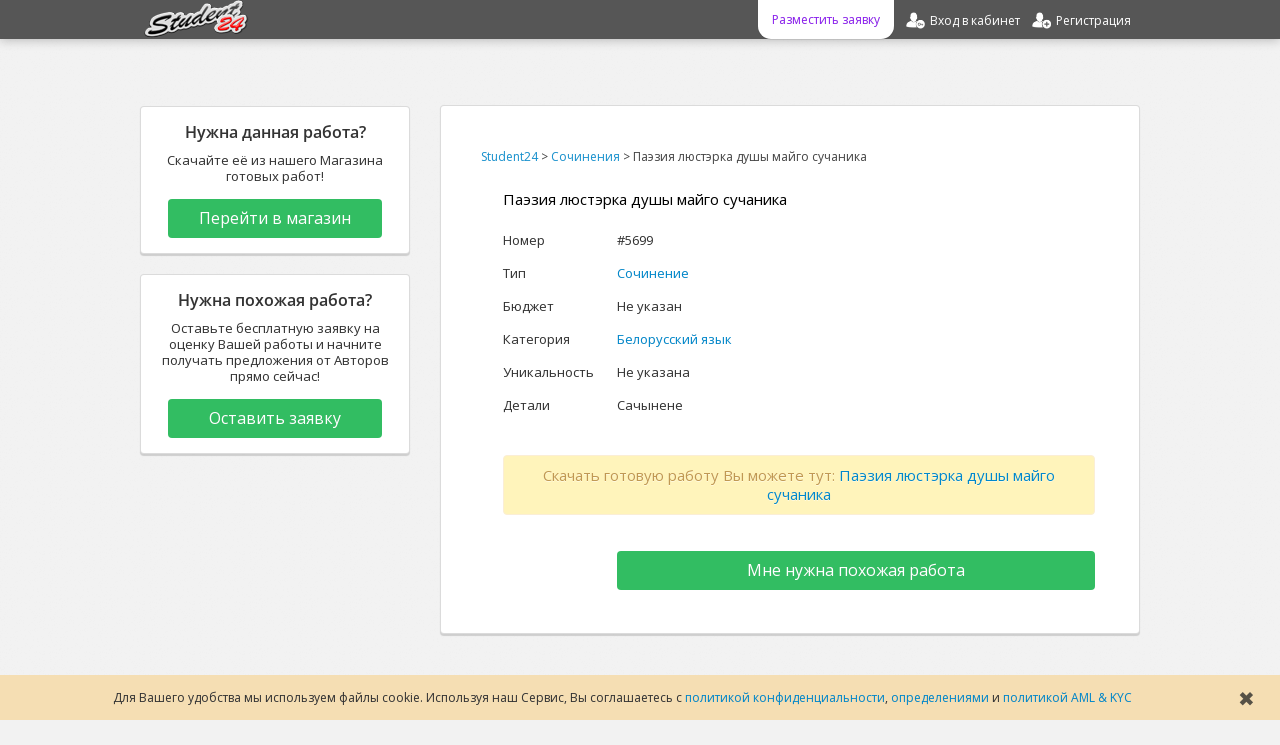

--- FILE ---
content_type: text/html; charset=UTF-8
request_url: https://student24.by/projects/id5699
body_size: 11176
content:
<!DOCTYPE html PUBLIC "-//W3C//DTD XHTML 1.0 Transitional//EN" "http://www.w3.org/TR/xhtml1/DTD/xhtml1-transitional.dtd">
<html xmlns="http://www.w3.org/1999/xhtml"  prefix="og: http://ogp.me/ns#">
<head>
<title>Паэзия люстэрка душы майго сучаника - Сочинение - Белорусский язык</title> 
<meta name="description" content="Сочинение на тему &#039;Паэзия люстэрка душы майго сучаника&#039;. Заказать на сайте Student24!" />
<!-- meta name="keywords" content="Паэзия люстэрка душы майго сучаника, Сочинение, Белорусский язык, Сочинение на тему &#039;Паэзия люстэрка душы майго сучаника&#039;. Заказать на сайте Student24!, заказать курсовую работу, заказать контрольную работу, student24, student 24, студент 24" / -->
<meta http-equiv="content-type" content="text/html; UTF-8" />
<meta name="viewport" content="width=device-width, initial-scale=1" />
<meta property="og:title" content="Паэзия люстэрка душы майго сучаника - Сочинение - Белорусский язык" />
<meta property="og:description" content="Сочинение на тему 'Паэзия люстэрка душы майго сучаника'. Заказать на сайте Student24!" />

<meta property="og:site_name" content="Student24" />
<meta property="og:image" content="https://student24.by/images/logo1000x500.png" />
<meta property="og:url" content="https://student24.by/projects/id5699" />
<meta property="og:type" content="website" />
<link rel="canonical" href="https://student24.by/projects/id5699" />

<script async>

	var delay = 7500;

	setTimeout(() => {
		<!-- Google Tag Manager -->
			(function(w,d,s,l,i){w[l]=w[l]||[];w[l].push({'gtm.start':new Date().getTime(),event:'gtm.js'});var f=d.getElementsByTagName(s)[0],j=d.createElement(s),dl=l!='dataLayer'?'&l='+l:'';j.async=true;j.src='https://www.googletagmanager.com/gtm.js?id='+i+dl;f.parentNode.insertBefore(j,f);})(window,document,'script','dataLayer','GTM-M2VSK9B');
		<!-- End Google Tag Manager -->
	}, delay)
</script>


<base href="https://student24.by/" />

<link rel="shortcut icon" type="image/x-icon" href="favicon.ico" />
<link rel="apple-touch-icon" sizes="180x180" href="/apple-touch-icon.png" />
<link rel="icon" type="image/png" sizes="32x32" href="/favicon-32x32.png" />
<link rel="icon" type="image/png" sizes="16x16" href="/favicon-16x16.png" />
<link rel="manifest" href="/site.webmanifest" />
<link rel="mask-icon" href="/safari-pinned-tab.svg" color="#e50e0e" />
<meta name="msapplication-TileColor" content="#2b5797" />
<meta name="theme-color" content="#ffffff" />

<link href="themes/bootlance/bootstrap/css/bootstrap.min.css?update=1636024375" type="text/css" rel="stylesheet" />
<link href="themes/bootlance/bootstrap/css/bootstrap-responsive.css?update=1636024375" type="text/css" rel="stylesheet" />
<link href="themes/bootlance/css/modalbox.css?update=1636024375" type="text/css" rel="stylesheet" />
<link href="themes/bootlance/css/style.css?update=1636024375" type="text/css" rel="stylesheet" />
<link href="themes/bootlance/css/fonts.css?update=1636024375" type="text/css" rel="stylesheet" />
<script type="text/javascript" src="js/jquery.min.js?update=1636024375"></script>
<script type="text/javascript" src="js/jqModal.min.js?update=1636024375"></script>
<script type="text/javascript" src="js/base.js?update=1636024375"></script>
<script type="text/javascript" src="js/ajax_on.js?update=1636024375"></script>
<script type="text/javascript" src="plugins/catselector/js/catselector.js?update=1636024375"></script>
<script type="text/javascript" src="plugins/locationselector/js/locationselector.js?update=1636024375"></script>
<script type="text/javascript" src="themes/bootlance/bootstrap/js/bootstrap.min.js?update=1636024375"></script>
<script type="text/javascript" src="themes/bootlance/js/js.js?update=1636024375"></script>
<script type="text/javascript" src="js/jquery.bootstrap-autohidingnavbar2.min.js?update=1636024375" async></script>

	<script type="application/ld+json">
		{ 
			"@context": "http://schema.org",
			"@type": "WebSite",
			"creator": {
				"@type": "Organization",
				"legalName": "TaskWork International Group Limited",
				"alternateName": "Student24",
				"logo": "https://student24.by/themes/bootlance/img/logotip.png",
				"foundingDate": 2008,
				"contactPoint": {
					 "@type": "ContactPoint",
					 "contactType": "customer support",
					 "email": "support@student24.org",
					 "url": "https://student24.by"
				 }
			},
			"image": "https://student24.by/images/logo1000x500.png",
			"name": "Student24",
			"url": "https://student24.by/projects/id5699",
			"headline": "Паэзия люстэрка душы майго сучаника - Сочинение - Белорусский язык",
			"description": "Сочинение на тему &#039;Паэзия люстэрка душы майго сучаника&#039;. Заказать на сайте Student24!",
			"isFamilyFriendly": true,
			 "sameAs": [
				 "https://vk.com/student24org",
				 "https://www.facebook.com/student24.org",
				 "https://twitter.com/student24org"
			 ]
		}
	</script>

</head>

<body>

	<style>
		.usecookieinform{
			position: fixed;
			bottom: 0px;
			padding: 15px;
			font-size: 12px;
			box-sizing: border-box;
			background-color: wheat;
			width: 100%;
			text-align: center;
			margin: auto;
			left: 0;
			right: 0;
			z-index: 1045;
			transition: linear 0.45s;
		}
		.usecookieinform>div{
			margin-right: 35px;
		}
		.usecookieinform>span{
			font-size: 20px;
			opacity: 0.75;
			color: #222222;
			right: 25px;
			top: calc(50% - 12px);
			position: absolute;
			cursor: pointer;
			transition: linear 0.15s;
		}
		.usecookieinform>span:hover{
			opacity: 1;
		}

	</style>

	<script>
	
		var cookieFlag = true;
		
		$(document).ready(setTimeout(function(){if(cookieFlag){$('.usecookieinform').css({'bottom' : '-125px'}); document.cookie = "usecookieinform=true;";}}, 15000));
		
		$('.usecookieinform').live('hover', function(){
			cookieFlag = false;
		});
		
		$('.usecookieinformclose').live('click', function(){
			document.cookie = "usecookieinform=true;";
			$('.usecookieinform').css({'bottom' : '-125px'});
		});
		
	</script>	

	<div class='usecookieinform'>
		<div>
		Для Вашего удобства мы используем файлы cookie. Используя наш Сервис, Вы соглашаетесь с <a rel="nofollow" href="useragreement/privacy_policy">политикой конфиденциальности</a>, <a rel="nofollow" href="useragreement/definitions">определениями</a> и <a rel="nofollow" href="useragreement/aml_and_kyc">политикой AML & KYC</a>
		</div>
		<span class="usecookieinformclose">
			&#10006;
		</span>
	</div>

<!-- 

<div class="loader2">
	<div class="loader2_inner"></div>
</div>

<script>
	$( window ).on("load", function() {
	   $('.loader2, .loader2_inner').css('opacity', '0');
		setTimeout(function(){
			$('.loader2, .loader2_inner').css('display', 'none');
		},250);
	});
	
	$(window).on('beforeunload', function(){
		$('.loader2, .loader2_inner').css('display', '');
		$('.loader2, .loader2_inner').css('opacity', '1');
	});
	
</script>

-->

<!-- Google Tag Manager (noscript) -->
	<noscript><iframe src="https://www.googletagmanager.com/ns.html?id=GTM-M2VSK9B" height="0" width="0" style="display:none;visibility:hidden"></iframe></noscript>
<!-- End Google Tag Manager (noscript) -->


	<div id="wrapper" class="container">
	
		<link href="themes/bootlance/css/sidenav.css?update=1636024375" type="text/css" rel="stylesheet">
		<script type="text/javascript" async src="js/sidenav.js?update=1636024375"></script>
		<div id="mySidenav" class="sidenav">
		  <a href="javascript:void(0)" rel="nofollow" class="closebtn" onclick="closeNav()" style="font-size: 35px; height: 35px; width: 35px; text-align: center;">&times;</a>
				<a href="zakaz">Заказать работу</a>
				<a href="market" rel="nofollow">Готовые работы</a>
				
						<a href="partners" rel="nofollow">Партнёрка</a>
				<a href="login" rel="nofollow">Вход</a>
				<a href="register" rel="nofollow">Регистрация</a>

		</div>
	
		<div class="navbar navbar-inverse navbar-fixed-top navbar-fixed-top-mobile">
			<div class="navbar-inner">
				<div class="container">
					
							<a id="logotip"  href="/"  title="Паэзия люстэрка душы майго сучаника - Сочинение - Белорусский язык" class="hide979">
								<img src="themes/bootlance/img/logotip.png" alt="Паэзия люстэрка душы майго сучаника - Сочинение - Белорусский язык" style="height: 38px"/>
							</a>
						
						<ul class="nav pull-right owmheaderlink">
							<a class='pointer mobile_menu_icon' rel="nofollow" onclick="openNav()" style="margin:1px 5px 0 0; width: 27px;padding: 7px;float: left;">
										<img src="images/icons/default/mobile_menu.png">
							</a>
						</ul>
						
						
						<style>

							@media(max-width: 979px){
								#nav-main-ul{
									width: calc(100% - 57px);
									max-width: 400px;
									display: flex;
									flex-direction: row-reverse;
									justify-content: space-around;
								}
								
								#nav-main-ul>li{
									margin: 0;
								}
								
								.navbar .nav>li {float: none}
							}
							
							@media(max-width: 280px){
								#nav-main-ul{
									display: none;
								}
							}
							
						</style>
						
						
														<ul class="nav pull-right owmheaderlink" id="nav-main-ul">
							
							<li>
								<a href="register" rel="nofollow">
									<div class="registration-link">
										<div class="hide979">
											Регистрация
										</div>
									</div>
								</a>
							</li>
																												
							<li>
								<a href="login" rel="nofollow">
									<div class="login-link">
										<div class="hide979">
											Вход в кабинет
										</div>
									</div>
								</a>
							</li>
														
								<!-- li>
									<a href="market" rel="nofollow">
										<div class="market-link">
											<div class="hide979">
												Готовые работы
											</div>
										</div>
									</a>		
								</li -->
							<li>
								<a href="zakaz">
									<div class="order-link">
										<div class="hide979">
												Разместить заявку
										</div>
									</div>
								</a>
							</li>
							
							</ul>
							
											</div>
			</div>
		</div>		
		
		<script>			
		
			$(document).ready( function(){
			
				if(typeof priceFormatMaxValue == 'undefined'){
					var priceFormatMaxValue = Math.round(300000*0.0110766/0.0110766);
					var priceFormatMaxValue_numbers_count = String(priceFormatMaxValue).length;
					// округление до старшего десятка
					priceFormatMaxValue =  Math.round(priceFormatMaxValue * Math.pow(10, 1 - priceFormatMaxValue_numbers_count)) * Math.pow(10, priceFormatMaxValue_numbers_count - 1);
				}
			
				if(typeof priceFormatDecimals == 'undefined'){
					var priceFormatDecimals = 1;
				}
						
				$('.money-format').priceFormat(priceFormatMaxValue, priceFormatDecimals);
				
				var CMSH = 'Подтверждение';
				var CMST = 'Выполнение данного действия требует дополнительного подтверждения с Вашей стороны.';
				var CMSY = 'Подтвердить';
				var CMSN = 'Отмена';
				var CMSC = 'Закрыть';
	
				$('.confirmmsg').confirmMsgSet(CMSH, CMST, CMSY, CMSN, CMSC);
				
			});
			
		</script>
		
		<div id="main" class="content"><style>

	.btn-superlarge.btn-success {
		border: none;
		box-shadow: none;
		padding: 10px;
		font-size: 16px;
	}
	.status{
		box-sizing: border-box;
		margin: 15px 0 30px 0;
		display: inline-block;
		text-align: right;
		float: right;
		width: 100%;
		margin-right: 5px;
		font-size: 17px;
	}
	
	.row{
		margin: 30px 0 0 0;
	}
	.span3{
		float: left;
		margin: 0;
	}
	.span7{
		box-sizing: border-box;
		margin: 0 0 20px 20px;
		float: right;
	}
	
	.span7.well{
		padding: 25px 30px;
	}
	
	@media (max-width: 767px){

		.span7.well{
			padding: 15px 20px;
		}
		.span7, .span3{
			clear: both;
			float: none;
			margin: 20px 0;
		}
		#itemdesctable{
			margin: 0!important;
			width: 100%!important;
		}
	}

	@media (max-width: 480px){
		.status{
			text-align: center;
			margin-right: 0;
		}
		.span7.well{
			padding: 10px;
		}
		.producttabletitles{
			display: none;
		}
	}

	@media (max-width: 360px){
	
		#itemdesctable tr td:first-child{
			margin-top: 10px;
			font-weight: bold;
		}
		#itemdesctable td{
			width: 100%;
			display: inline;
			padding: 2px 1px;
		}
		#itemdesctable .mydatefaq{
			display: none;
		}
		#itemdesctable tr{
			margin-bottom: 8px;
			display: block;
		}
	}	
</style>

<div class='status'>
	
								</div>


<div class="span3">
	
													<div>

		
				
		
					
		
		
																
		
	</div>	
</div>

<script>

	$(".prjdelete").live('click', function(){
		var href = $(this).attr('href');
		confirmmsg('Удаление',
			'Данные по проекту будут полностью удалены вместе с предложениями Авторов, сообщениями и файлами. Восстановить данные будет невозможно. Вы действительно хотите удалить Ваш проект?', 
			href,
			'Удалить', 'Отмена');
			
		return false;
	});
	
	$(".hideprjbutton").live('click', function(){
		var href = $(this).attr('href');
		confirmmsg('Скрыть проект',
			'После того как проект будет скрыт, Авторы не смогут связаться с Вами или добавить свои предложения. Вы действительно хотите скрыть данный проект?', 
			href,
			'Скрыть', 'Отмена');
			
		return false;
	});
</script>

<div class="span7 well">	
	
			<div class="breadcrumb" style='margin: 10px 0 10px 10px; font-size: 12px;opacity: 0.9;'><a href="https://student24.by" title="Student24">Student24</a> > <a href="zakaz-composition" title="Сочинения">Сочинения</a> > <span>Паэзия люстэрка душы майго сучаника</span></div>
		<table class="table"  id='itemdesctable' style='margin: 0 0 10px 25px; width: 95%;'>
			<tr>
				<td colspan=2>
					<h1 style='font-size: 15px; line-height: 1.25; color: black; margin-top: 0;'>
					
						Паэзия люстэрка душы майго сучаника
						
					</h1>
				</td>
			</tr>	
			
			<tr>
				<td>Номер</td>
				<td>
					#5699
				</td>
			</tr>
			
									
			
			<tr>
				<td width=100>Тип</td>
				<td>
						<a href='zakaz-composition'>Сочинение</a>
				</td>
			</tr>
			
			<tr>
				<td>Бюджет</td>
				<td>
																		Не указан
					
				</td>
			</tr>
			
			<tr>
				<td>Категория</td>
				<td>
				
						<a href='zakaz-composition-belarusianLang'>Белорусский язык</a>
				</td>
			</tr>	
			
			<tr>
				<td>Уникальность</td>
				<td>
																		Не указана
					
				</td>
			</tr>
			
									<tr>
				<td>Детали</td>
				<td>
						Сачынене
	
				</td>
			</tr>
			
				<tr>
					<td colspan=2>
						<div class="alert" style='margin: 25px auto 0px auto; box-sizing: border-box; float: left; width: 100%; padding: 10px;'>
							Скачать готовую работу Вы можете тут: 
								<a href="market/id1519">
									Паэзия люстэрка душы майго сучаника
								</a>
						</div>
					</td>
				</tr>
				
			
									
			
				<tr>
					<td></td>
					<td>
						<a class='btn btn-superlarge btn-success width100' href="zakaz-composition-belarusianLang" style="margin-top: 20px">
							Мне нужна похожая работа
						</a>
					</td>
				</tr>
		</table>
</div>	

		<div class='span3'>	
		
				<div class='well'  style='text-align: center'>
					<div style='font-weight: bold; margin-bottom: 10px; font-size: 16px;'>
						Нужна данная работа?
					</div>
					<div style='margin-bottom:15px;'>	
						Скачайте её из нашего Магазина готовых работ!
					</div>
					<a class='btn btn-superlarge btn-success width90' href="market/id1519">
						Перейти в магазин
					</a>
				</div>
				
			<div class='well'  style='text-align: center'>
				<div style='font-weight: bold; margin-bottom: 10px; font-size: 16px;'>
					Нужна похожая работа?
				</div>
				<div style='margin-bottom:15px;'>	
					Оставьте бесплатную заявку на оценку Вашей работы и начните получать предложения от Авторов прямо сейчас!
				</div>
				<a class='btn btn-superlarge btn-success width90' href="zakaz-composition-belarusianLang">
					Оставить заявку
				</a>
			</div>
			
		</div>		
			<div class="width100 clear" style="margin: 0 0 80px  0;" id='topaging'>
		<br>


		




<style>

	.dropdown>ul>a{
		margin: 0 5px;
	}
	
	.offer_buttons{
		/* float: right; */
		margin: 5px 0 15px 0;
		width: 100%;
	}
	.offer_buttons>div, .offer_buttons>a{
		margin-left: 7px;
		float: right;
	}
	.offer_text{
		padding: 7px !important;
		margin: 10px 0 15px 0 !important;
		width: calc(100% - 300px);
		display: inline-block !important;
		max-width: 615px !important;
		border: none;
		background-color: transparent;
		box-shadow: none;
	}
	.offer_information{
		margin: 0 20px 20px 15px;
		float: left;
	}
	
	.my_message{
		float: left;
	}
	
	.not_my_message{
		float: right;
	}
	.offer_avatar_and_information_block{
		margin: 10px 10px 0 10px;
		float: left;
		clear: both;
	}
	
	.messages_link{
		float: right;
		clear: both;
	}	
	
	.online_status{
		background-color: white;
		border-radius: 50%;
		height: 10px;
		position: relative;
		width: 10px;
		margin: 25px -30px -35px;
		float: right;
		display: none;
	}
	
	.online_status.big{
		position: absolute;
		height: 14px;
		width: 14px;
		margin: -14px 0px 0 55px;
	}
	
	.online_status:before{
		content: '';
		border-radius: 50%;
		position: absolute;
		height: 6px;
		width: 6px;
		margin: 2px;
	}
	
	.online_status.offline:before{
		background-color: rgba(255, 0, 0, 0.8);
	}
		
	.online_status.online:before{
		background-color: rgba(39, 208, 39, 0.8);
	}
	
	.online_status.big:before{
		height: 9px;
		width: 9px;
		margin: 2.5px;
	}
	
	.unread{
		display: block;
		margin: 14px 10px;
		width: 5px;
		height: 5px;
		border-radius: 50%;
		background-color: rgba(88, 70, 255, 0.6);
	}

	@media(max-width:660px){
		
		.dialog_users_avatars{
			margin-top: 2px;
			width: 15px;
			height: 15px;
		}
		.dialog_users_avatars, .dialog_users_avatars>img{
			width: 15px;
			height: 15px;
			margin-right: 0px;
			margin-left: 0px;
		}
		.my_dialog_row>a.dialog_users_avatars{
			margin-right: 5px;
			margin-left: -3px;
			float: left;
		}
		.not_my_dialog_row>a.dialog_users_avatars{
			margin-left: 5px;
			margin-right: -3px;
			float: right;
		}
		
		.not_my_message{
			background-color: #ededfc;
			margin: 0 0px 8px 0% !important;
			max-width: 85% !important;
			box-sizing: border-box;
		}
		.not_my_message.admin_message{
			background-color: #ffffff;
		}
		
		.my_message{
			margin: 0 0px 8px 0% !important;
			max-width: 85% !important;
			box-sizing: border-box;
		}
		
		.unread{
			margin-right: 12px;
			margin-left: 12px;
		}
		
		.offer_text{
			max-width: 90% !important;
			width: 90% !important;
			margin: 10px auto !important;
			display: block !important;
		}
	}
	
	@media(max-width:480px){
		.offer_text{
			text-align: center;
		}
		.offer_avatar_and_information_block{
			text-align: center;
			margin-bottom: 15px;
			float: none;
		}
		.offer_buttons>div, .offer_buttons>a{
			margin: 20px auto;
			display: block;
			padding: 6px 0;
			width: 75%;
			float: none;
		}
		.offer_buttons{
			width: 100%;
			text-align: center;
		}
		.offerowneravatar{
			text-align: center;
		}
		
		.offer_information{
			float: none;
			margin-bottom: 10px;
		}
		
		.ownlist {
			padding: 8px;
		}
		.messages_link{
			float: none;
		}
		
		.dropdown{
			display: none;
		}
		
		.online_status_dialog{
			display: none;
		}
		
		.offerowneravatar>.online_status{
			margin-left: calc(50% - 15px);
		}
		.offerowneravatar>.online_status:before{
			margin: 2.5px -4px;
		}
	}
	
	
	@media(max-width:360px){
		
		.dialog_row{
			margin: 6px !important;
		}
		
		.unread{
			margin-right: 5px;
			margin-left: 5px;
		}
		
	}
	
</style>

<div id="alloffers">	
	<div id="offers">	
							</div>
</div>

<script>

	$('.paginationlink').live('click', function(){
		$('#offers').css({'opacity': '0.5'});
		$('#alloffers').load($(this).attr('href') + ' #offers');
		
		destination = $('#topaging').offset().top-50;
		$('html,body').animate( { scrollTop: destination }, 500);
		
		return false;
	});
					
	$('.sort').live('click', function(){
	
		var sort_id = parseInt($(this).attr('id'));
		if(!$('div').is('.loader')) $('#alloffers').before('<div class=loader></div>');
		$('#offers').css({'opacity' : '0.5'});
		
		$('#alloffers').load('index.php?e=projects&id=5699&sortparam=' + sort_id + '&a=sort #offers', function(){
			$('.loader').remove();
		});
		return false;
	});
	
</script>
	</div>	



<style>

	.mainblock2{
		text-align: center;
		margin: 100px 0;
		display: table;
	}
		
	.mainblock2>p{
		font-size: 28.5px;
		line-height: 34px;
		font-family: inherit;
		font-weight: 100;
		text-indent: 0px;
		margin-bottom: 50px;
	}
	
	.mainblock2>div>div>div{
		width: 50%;
		margin: auto;
		float: left;
		padding: 2% 0;
	}
	.mainblock2>div>div>div>span{
		display: inline-block;
		vertical-align:	bottom;
		width: calc(100% - 175px);
		text-align: justify;
		margin: 5px 0;
	}
	.mainblock2>div>div>div>span>a{
		text-decoration: underline;
	}
	
	.mainblock2>div>div>div>img{
		margin: 8px 30px 12px 30px;
		height: 65px;
		opacity: 0.95;
		transition: all linear 0.25s;
	}
	
	.mainblock2>div>div>div:hover>img{
		margin: 8px 20px 12px 20px;
	}
	
	.mainblock2>div>div>div>span>div{
		display: block;
		font-size: 20px;
		margin-bottom: 10px;
	}

	.mainblock3{
		text-align: center;
		margin: 100px auto 50px auto;
		display: inline-block;
		width: 100%;
	}

	.mainblock3>p{
		font-size: 28.5px;
		line-height: 1.25;
		font-family: inherit;
		font-weight: 100;
		text-indent: 0px;
		margin-bottom:75px
	}
	.mainblock3>div{
		width: 979px;
	}
	.mainblock3>div>div{
		border-radius: 4px;
		height: 125px;
		display: inline-block;
		float:left;
		text-align: left;
		padding: 8px;
		padding-bottom: 25px;
		width: 310px;
		transition: background-position linear 0.25s;
	}

	 .mainblock3>div>div>a{
		font-size: 20px;
		line-height: 40px;
	}
	.mainblock3>div>div>img{
		float: left;
		margin-right: 18px;
		width: 70px;
	}
	.mainblock3>div>div>span{
		display: table-cell;
	}
	.mainblock3>div>div>div>a{
		font-size: 16px;
		padding: 5px 30px;
		margin: 30px 0 0 0;
		opacity: 0;
		transition: opacity linear 0.25s;
	}

	.mainblock3>div>div:hover>div>a{
		opacity: 1 !important;
		transition: opacity linear 0.25s;
	}
	
	.mainblock4{
		text-align: center;
		margin: 100px 0 125px 0;
	}
	
	.mainblock4>span{
		font-size: 28.5px;
		line-height: 1.2;
		margin-bottom: 70px;
		width: 80%;
		display: block;
		margin: auto;
	}
	
	.mainblock7{
		margin-top: 75px;
		text-align: center;
	}
	.mainblock7>p{
		margin: 100px auto 75px auto;
		line-height: 1.25;
		text-align: center;
		width: 80%;
		font-size: 27.5px;
		text-indent: 0px;
		
	}
	.mainblock7>div{
		margin: auto;
		width: 80%;
		max-width: 600px;
		text-align: center;
		margin-bottom: 75px;
	}
	.mainblock7>div>p{
		margin: 75px 10px;
		font-size: 16px;
		line-height: 1.2;
		text-indent: 0;
	}
	
	.mainblock7>div>div>a{
		width: 80% !important;
		max-width: 300px;
		margin: auto;
	}
	
 @media (max-width: 979px) {  
 
	.mainblock2>div>div>div{
		display: inline-block;
		width: 100%;
		margin-bottom: 20px;
		padding: 0;
	  }
	  
	.mainblock3>div{
		width: 630px;
		margin: auto;
	}
	.mainblock3>div>div{
		padding: 5px;
		width: 305px;
	}
	.mainblock3>div>div>img{
		margin-right: 15px;
	}
	.mainblock3>div>div>a{
		font-size: 18px;
	}
}
 
	@media (max-width: 660px){

		.mainblock3>p{
			font-size: 20px;
		}
		
		 .mainblock3>div{
			width: 325px;
			margin: auto;
		}
		 .mainblock3>div>div{
			padding: 6px;
		}
		
		.mainblock7>p{
			font-size: 20px;
			width: 95%;
		}
		.mainblock7>span{
			width: 85%;
		}
		.mainblock7>div{
			width: 90%;
		}
	}
	 
	@media (max-width: 600px) { 
	
	.mainblock2>p{
		font-size: 20px;
		line-height: 20px;
		margin-bottom: 50px;
	}

	.mainblock2>div>div>div>img {
		display: none;
	}

	.mainblock2>div>div>div>span {
		display: inline-block;
		vertical-align: bottom;
		width: calc(100% - 50px);
		text-align: justify !important;
	}

	.mainblock2>div>div>div>span>div {
		display: block;
		font-size: 15px;
		font-weight: bold;
		margin: 10px 0;
		text-align: left!important;
	}
	
		.mainblock3>div{		
			width: 260px;
		}
		.mainblock3>div>div>a {
			font-size: 15px;
			line-height: 25px;
		}
		.mainblock3>div>div {
			padding: 1%;
			width: 98%;
			float: none;
			margin-bottom: 25px;
			height: 110px;
		}
		.mainblock3>div>div>div>a {
			font-size: 15px;
			padding: 5px 15px;
			margin: 25px 0 0 20px;
			opacity: 1;
		}
		
		.mainblock4>span{
			font-size: 20px;
		}

	}
	
</style>

	<!-- div style='text-align: center; clear: both; margin-top: 100px;'>
		<img src='images/index/razdelitel.png' alt='Разделитель'/>
	</div>	
	
		<div class='mainblock3'>
		<p>
			Разместите Ваше задание на оценку
		</p>
		<div>
			<div>
				<img src='images/index/diplom.png' alt='Заказать дипломную работу' title='Заказать дипломную работу'/>
				<a href="zakaz-diplom-belarusianLang">
					Диплом
				</a>
				<span>
					От 2 999 RUB от 7 дней
				</span>
				<div>
					<a class='btn' href="zakaz-diplom-belarusianLang" rel="nofollow">
						Подробнее
					</a>
				</div>
			</div>
			<div>
				<img src='images/index/kursovaya.png' alt='Заказать курсовую работу' title='Заказать курсовую работу'/>
				<a href="zakaz-kursovaya-belarusianLang">
					Курсовая
				</a>
				<span>
					От 999 RUB от 2 дней
				</span>
				<div>
					<a class='btn' href="zakaz-kursovaya-belarusianLang" rel="nofollow">
						Подробнее
					</a>
				</div>
			</div>
			<div>
				<img src='images/index/kontrolnaya.png' alt='Заказать контрольную работу' title='Заказать контрольную работу'/>
				<a href="zakaz-kontrolnaya-belarusianLang">
					Контрольная
				</a>
				<span>
					От 299 RUB от 5 часов
				</span>
				<div>
					<a class='btn' href="zakaz-kontrolnaya-belarusianLang" rel="nofollow">
						Подробнее
					</a>
				</div>
			</div>
			
			<div>
				<img src='images/index/referat.png' alt='Заказать реферат' title='Заказать реферат'/>
				<a href="zakaz-referat-belarusianLang">
					Реферат
				</a>
				<span>
					От 299 RUB от 4 часов
				</span>
				<div>
					<a class='btn' href="zakaz-referat-belarusianLang" rel="nofollow">
						Подробнее
					</a>
				</div>
			</div>
			
			<div>
				<img src='images/index/otchet.png' alt='Заказать отчёт по практике' title='Заказать отчёт по практике'/>
				<a href="zakaz-report-belarusianLang">
					Отчёт
				</a>
				<span>
					От 999 RUB от 2 дней
				</span>
				<div>
					<a class='btn' href="zakaz-report-belarusianLang" rel="nofollow">
						Подробнее
					</a>
				</div>
			</div>
			
			<div>
				<img src='images/index/other.png' alt='Оценить работу'/>
				<a href="zakaz?c=belarusianLang">
					Оценка работ
				</a>
				<span style='background-color: greenyellow;'>
					Бесплатно! От 10 мин
				</span>
				<div>
					<a class='btn' href="zakaz?c=belarusianLang" rel="nofollow">
						Подробнее
					</a>
				</div>
			</div>
		</div>
	</div>
	
	<div style='text-align: center; clear: both;'>
		<img src='images/index/razdelitel.png' alt='Разделитель'/>
	</div>
	
<div class='mainblock2'>
	<p>Преимущества Сервиса</p>
	
	<div>
			<div>
			
				<div>
					<span  style='text-align: right'>
						<div>Стоимость</div>
							Вы взаимодействуете с Авторами напрямую, как результат - цены приятно отличаются от альтернативных
					</span>
					<img src='images/index/price.png' alt='Стоимость'/>
				</div>
				
				<div>
					<img src='images/index/garand.png' alt='Качество'/>
					<span style="text-align: left">
						<div>Качество</div>
							Мы сотрудничаем только с профессионалами, поэтому результат всегда находится на самом высоком уровне
					</span>
				</div>
			</div>
	</div>
	
	<div>
			<div>
			
				<div>
					<span style='text-align: right'>
						<div>Надёжность</div>
							Мы являемся зарегистрированным юридическим лицом и осуществляем свою деятельность в полном соответствии с законом
					</span>
					<img src='images/index/timer.png' alt='Надёжность'/>
				</div>
				
				<div>
					<img src='images/index/shield.png' alt='Гарантии'/>
					<span style="text-align: left">
						<div>Гарантии</div>
							Сервис Student24 гарантирует качество и сроки оказываемых услуг, а также надёжную защиту Ваших денежных средств
					</span>
				</div>
			</div>
	</div>
</div -->



	<div style='text-align: center; clear: both;'>
		<img src='images/index/razdelitel.png' alt='Разделитель'/>
	</div>

	<div id="mainblock4" class='mainblock4'>
		 
			<span>
				Похожие сочинения
			</span>
			
			<script src="js/amazingcarousel.js?update=1636024375"></script>
			<link rel="stylesheet" type="text/css" href="themes/bootlance/css/initcarousel-2.css?update=1636024375">
			<script src="js/initcarousel-2.js?update=1636024375"></script>

			<div id="amazingcarousel-container-2" style='margin-top: 70px;'>
				<div id="amazingcarousel-2" style="display:none; position:relative; width:100%; margin:0px auto;">
					<div class="amazingcarousel-list-container">
						<ul class="amazingcarousel-list">
			
								<li class="amazingcarousel-item">
											
									<div class="amazingcarousel-item-container">

											<div style='color: #ccc'>
												<a style='color: #ccc' href='zakaz-composition'>Сочинение</span></a>
											</div>
										
											<div style='color: #ccc'>
												<a style='color: #ccc' href='zakaz-composition-belarusianLang'>Белорусский язык</span></a>
											</div>
										<div style='margin-top: 5px; font-size: 15px;'>
											<a href='projects/id30989'><span>драматызм лёсу  ганны чарнушкi</span></a>
										</div>
										
									</div>
								</li>
								<li class="amazingcarousel-item">
											
									<div class="amazingcarousel-item-container">

											<div style='color: #ccc'>
												<a style='color: #ccc' href='zakaz-composition'>Сочинение</span></a>
											</div>
										
											<div style='color: #ccc'>
												<a style='color: #ccc' href='zakaz-composition-belarusianLang'>Белорусский язык</span></a>
											</div>
										<div style='margin-top: 5px; font-size: 15px;'>
											<a href='projects/id30897'><span>Шчасце героев романа людзи на балоце</span></a>
										</div>
										
									</div>
								</li>
								<li class="amazingcarousel-item">
											
									<div class="amazingcarousel-item-container">

											<div style='color: #ccc'>
												<a style='color: #ccc' href='zakaz-composition'>Сочинение</span></a>
											</div>
										
											<div style='color: #ccc'>
												<a style='color: #ccc' href='zakaz-composition-belarusianLang'>Белорусский язык</span></a>
											</div>
										<div style='margin-top: 5px; font-size: 15px;'>
											<a href='projects/id30534'><span>Тэма радзимы у творчасти рыгора барадулин</span></a>
										</div>
										
									</div>
								</li>
								<li class="amazingcarousel-item">
											
									<div class="amazingcarousel-item-container">

											<div style='color: #ccc'>
												<a style='color: #ccc' href='zakaz-composition'>Сочинение</span></a>
											</div>
										
											<div style='color: #ccc'>
												<a style='color: #ccc' href='zakaz-composition-belarusianLang'>Белорусский язык</span></a>
											</div>
										<div style='margin-top: 5px; font-size: 15px;'>
											<a href='projects/id11414'><span>Як разумеюць шчасце героi рамана Людзi на балоце</span></a>
										</div>
										
									</div>
								</li>
								<li class="amazingcarousel-item">
											
									<div class="amazingcarousel-item-container">

											<div style='color: #ccc'>
												<a style='color: #ccc' href='zakaz-composition'>Сочинение</span></a>
											</div>
										
											<div style='color: #ccc'>
												<a style='color: #ccc' href='zakaz-composition-belarusianLang'>Белорусский язык</span></a>
											</div>
										<div style='margin-top: 5px; font-size: 15px;'>
											<a href='projects/id57357'><span>Маладое пакаленне у рамане «Сэрца на далони». 4-5 страниц</span></a>
										</div>
										
									</div>
								</li>
								<li class="amazingcarousel-item">
											
									<div class="amazingcarousel-item-container">

											<div style='color: #ccc'>
												<a style='color: #ccc' href='zakaz-composition'>Сочинение</span></a>
											</div>
										
											<div style='color: #ccc'>
												<a style='color: #ccc' href='zakaz-composition-belarusianLang'>Белорусский язык</span></a>
											</div>
										<div style='margin-top: 5px; font-size: 15px;'>
											<a href='projects/id42859'><span>Праблема здрадніцтва ў аповесці В. Быкава "Знак бяды"</span></a>
										</div>
										
									</div>
								</li>
								<li class="amazingcarousel-item">
											
									<div class="amazingcarousel-item-container">

											<div style='color: #ccc'>
												<a style='color: #ccc' href='zakaz-composition'>Сочинение</span></a>
											</div>
										
											<div style='color: #ccc'>
												<a style='color: #ccc' href='zakaz-composition-belarusianLang'>Белорусский язык</span></a>
											</div>
										<div style='margin-top: 5px; font-size: 15px;'>
											<a href='projects/id30828'><span>"Чалавек и лес" па твору Жураулины крык</span></a>
										</div>
										
									</div>
								</li>
								<li class="amazingcarousel-item">
											
									<div class="amazingcarousel-item-container">

											<div style='color: #ccc'>
												<a style='color: #ccc' href='zakaz-composition'>Сочинение</span></a>
											</div>
										
											<div style='color: #ccc'>
												<a style='color: #ccc' href='zakaz-composition-belarusianLang'>Белорусский язык</span></a>
											</div>
										<div style='margin-top: 5px; font-size: 15px;'>
											<a href='projects/id34921'><span>Паэзия - люстэрка душы майго сучасника.</span></a>
										</div>
										
									</div>
								</li>
								<li class="amazingcarousel-item">
											
									<div class="amazingcarousel-item-container">

											<div style='color: #ccc'>
												<a style='color: #ccc' href='zakaz-composition'>Сочинение</span></a>
											</div>
										
											<div style='color: #ccc'>
												<a style='color: #ccc' href='zakaz-composition-belarusianLang'>Белорусский язык</span></a>
											</div>
										<div style='margin-top: 5px; font-size: 15px;'>
											<a href='projects/id4635'><span>Сочинение</span></a>
										</div>
										
									</div>
								</li>
								<li class="amazingcarousel-item">
											
									<div class="amazingcarousel-item-container">

											<div style='color: #ccc'>
												<a style='color: #ccc' href='zakaz-composition'>Сочинение</span></a>
											</div>
										
											<div style='color: #ccc'>
												<a style='color: #ccc' href='zakaz-composition-belarusianLang'>Белорусский язык</span></a>
											</div>
										<div style='margin-top: 5px; font-size: 15px;'>
											<a href='projects/id42403'><span>В.Быкау "Знай бяды"</span></a>
										</div>
										
									</div>
								</li>
						</ul>
						
						<div class="amazingcarousel-prev"></div>
						<div class="amazingcarousel-next"></div>
							
					</div>
					<div class="amazingcarousel-nav"></div>
				</div>
			</div>	
	</div>
	
	<div style='text-align: center; clear: both;'>
		<img src='images/index/razdelitel.png' alt='Разделитель'/>
	</div>

	<div class="mainblock7">

		<p>
			Нужна похожая или такая же работа?
		</p>
		
		<div>
			<p>
				Добавьте Ваше задание и начните получать предложения от Авторов прямо сейчас! 
			</p>
			
			<div>
				<!-- a class="btn btn-superlarge btn-success" href="zakaz" -->
				<a class="btn btn-superlarge btn-success" href="zakaz-composition-belarusianLang">
					Добавить задание
				</a>
			</div>
			
		</div>		
	</div>
	
</div>
	
</div>
</div>

<style>

	#pre_footer{
		background-color: #2c2b29;
		box-shadow: 0px 5px 20px 0px #2c2b29;
	}

	#footer{
		padding-top: 25px;
		color: #ffffff;
	}
	
	#footer li{
		display: block;
	}

	#footer a{
		line-height: 1.75;
		color: gray;
		transition: color linear 0.15s;
	}
	
	#footer a.contacts{
		color: white;
	}

	#footer a:hover{
		color: gold;
	}
	
	#footer ul{
		margin-left: 5px;
	}
	
	#footer .social1{
		width: 30px;
		height: 30px;
		display: inline-block;
		margin: 3px 8px;
		opacity: 0.65;
		transition: opacity linear 0.30s;
	}
	
	#footer .social1:hover{
		opacity: 0.9;
	}
	
	#footer .social1.social1-vk{
		background: url(images/socials/vk50w-min.png) no-repeat;
		background-size: 30px;
	}
	#footer .social1.social1-fb{
		background: url(images/socials/f50w-min.png) no-repeat;
		background-size: 30px;
		margin-bottom: 5px;
	}
	#footer .social1.social1-go{
		background: url(images/socials/g50w-min.png) no-repeat;
		background-size: 26px;
		margin-bottom: 1px;
	}
	#footer .social1.social1-tw{
		background: url(images/socials/tw50w-min.png) no-repeat;
		background-size: 30px;
	}
	#footer .social1.social1-in{
		background: url(images/socials/in50w-min.png) no-repeat;
		background-size: 30px;
	}
	
	#footer_info{
		padding: 20px 0;
		float: right;
		display: inline-block;
		width: 100%;
		border-top: 1px solid grey;
	}
		
	#footer_info .paysystem div{
		display: block;
		float: left;
		opacity: 0.6;
		transition: opacity linear 0.30s;
		display: inline-block;
		margin: 0 10px;
	}
	
	#footer_info .paysystem div:hover{
		opacity: 0.9;
	}
	
	#footer_info .paysystem .visa{
		background: url(images/paysystems/visa-min.png) no-repeat;
		width: 70px;
		height: 23px;
		margin-top: 3px;
		background-size: 70px;
	}
	
	#footer_info .paysystem .mc{
		background: url(images/paysystems/mc-min.png) no-repeat;
		width: 45px;
		height: 28px;
		background-size: 45px;
	}	
	
	#footer_info .paysystem .free-kassa{
		background: url(https://www.free-kassa.ru/img/fk_btn/17.png) no-repeat;
		width: 87px;
		height: 28px;
		background-size: 87px;
	}
	
	#footer_info .paysystem .mir{
		background: url(images/paysystems/mir-min.png) no-repeat;
		width: 75px;
		height: 23px;
		background-size: 75px;
		margin-top: 3px;
	}
	
	#footer_info .paysystem .qiwi{
		background: url(images/paysystems/qiwi-min.png) no-repeat;
		width: 30px;
		height: 30px;
		background-size: 30px;
	}
	
	#footer_info .paysystem .yandex{
		background: url(images/paysystems/yandex-min.png) no-repeat;
		width: 25px;
		height: 32px;
		margin-top: -2px;
		background-size: 24px;
	}
	
	#footer_info .paysystem .wm{
		background: url(images/paysystems/wm-min.png) no-repeat;
		width: 29px;
		height: 29px;
		background-size: 29px;
	}
	
	#footer_info .paysystem .sb{
		background: url(images/paysystems/sb-min.png) no-repeat;
		width: 28px;
		height: 28px;
		background-size: 28px;
	}
	
	#foo_title{
		float: right;
		margin: 0;
	}
	
	#foo_title>div{
		text-align: right;
	}

	.footer_main_block{
		width: 31%;
		margin: 1%;
		float:left;
	}


	@media(max-width: 767px){
		
		#footer_info .paysystem div{
			display: none;
		}
	
		.footer_main_block{
			width: 50%;
			margin: unset;
			text-align: center;
		}

		.footer_forum_main_block{
			display: none;
		}
		
		#pre_footer{
			margin: 0 -10px;
			padding: 0 10px;
		}
	
		#foo_title{
			width: 100%;
			text-align: center;
		}
		
		#foo_title>div{
			text-align: center;
		}
		
		#foo_title>a{
			display: block;
			margin: 5px auto;
			width: 75%;
		}
		
		#footer .social1{
			opacity: 0.9;
		}
	}

	@media(max-width: 480px){
		.footer_main_block{
			width: 100%;
			text-align: center;
		}
	}
	
</style>

<div id="pre_footer">

		<style>
		
			.selectCircle{
				background-color: #565656 !important;
				padding: 5px;
				border-radius: 50%;
				width: 25px;
				height: 25px;
				position: fixed;
				right: 5%;
				cursor: pointer;
				opacity: 0.65;
				transition: opacity linear 0.25s;
				z-index: 2;
			}
			.selectCircle:hover{
				opacity: 1;
			}
			.selectCurrency{
				background: url(images/icons/default/money.png) 8.5px 7px no-repeat;
				top: 80px;
				background-size: 21px;
			}
			
			@media(max-width: 979px){
				.selectCircle{
					display: none;
				}
			}
			
		</style>
		
		<div class='selectCircle selectCurrency hidden' data-toggle="tooltip" data-placement="left" title="Выбрать валюту"></div>
		
				<script>
	
			$(document).ready( function(){
				currentHref = document.location.href;
				if(currentHref.indexOf('&selectCurrency') + 1)
					history.pushState(null, null, currentHref = currentHref.replace(/&selectCurrency=[^&]+/g, ''));
				if(currentHref.indexOf('&country2') + 1)
					history.pushState(null, null, currentHref = currentHref.replace(/&country2=[^&]+/g, ''));
			});
			
			$('.unit-box, .selectCurrency').live('click', function(){
				confirmmsg('Валюта',
					'<div id="currencyRadioBlock"><label class="radio"><input type="radio" checked name="currencyRadio" value="RUB">RUB (российский рубль)</label><label class="radio"><input type="radio"  name="currencyRadio" value="BYN">BYN (белорусский рубль)</label><label class="radio"><input type="radio"  name="currencyRadio" value="UAH">UAH (украинская гривна)</label><label class="radio"><input type="radio"  name="currencyRadio" value="KZT">KZT (казахстанский тенге)</label></div>',
					currentHref,
					'Применить', 'Отмена', 'Закрыть');
			});
					
			$('input[name="currencyRadio"]').live('click', function(){
				$('.btn-yes').attr('href', currentHref + '&selectCurrency=' + $(this).val());
			});
								
		</script>
		
	<div id="footer" class="container">
		
	<div class="footer_main_blocks">
	
		<div class="footer_main_block">
			КОНТАКТЫ
			<div class="margin10">	
			
								Почта
				<div style='margin: 6px 8px 20px'>
					&#9993; <a class='contacts' href="mailto:support@student24.org">support@student24.org</a>
				</div>
				
			</div>
		</div>
		
			<div class="footer_main_block footer_forum_main_block">
			
					Мессенджеры
					<div style='margin: 6px 8px 20px'>
						<ul>
							<li>
								<!-- a rel="nofollow" target='_blank' href="https://vk.com/im?&sel=-161310615">Диалог через vk.com</a -->
								<a rel="nofollow" target='_blank' href="https://vk.com/im?&sel=-105617765">Диалог через vk.com</a>
							</li>
							<li>
								<a rel="nofollow" target='_blank' href="https://telegram.me/Student24org">Чат через telegram</a>
							</li>
							<!-- li>
									<a rel="nofollow" href="https://api.whatsapp.com/send?phone=79082874012">Чат по Whatsapp</a>
							</li-->
							<!-- li>
									<a rel="nofollow" href="viber://chat?number=79082874012">Переписка по Viber</a>
							</li -->
							<li>
								<a rel="nofollow" target='_blank' href="https://m.me/student24.org">Мессенджер от facebook</a>
							</li>
						</ul>
					</div>	
					
			</div>
		
		
		<div class="footer_main_block">
			
			ОСНОВНОЕ
			<div class="margin10">
				Навигация
					<div style='margin: 6px 8px 20px'>
						<ul>
							<li>
								<a href="zakaz">Узнать стоимость</a>
							</li>
							<!-- li>
								<a href="market">Магазин</a>
							</li -->
							<!-- li>
								<a href="projects">Аукцион</a>
							</li -->
							
								<li>
									<a rel="nofollow" href="partners">Партнёрская программа</a>
								</li>
								<!-- li>
									<a rel="nofollow" href="review">Отзывы</a>
								</li -->
							
								<!-- li>
									<a rel="nofollow" href="users/authors">Рейтинг Авторов</a>
								</li -->

							<li>
								<a href="useragreement/definitions" rel="nofollow">
									Определения и термины
								</a>
							</li>
							<li>
								<a href="useragreement/privacy_policy" rel="nofollow">
									Конфиденциальность
								</a>
							</li>
							<li>
								<a href="useragreement" rel="nofollow">
									Пользовательское соглашение
								</a>
							</li>
							<!-- li>
								<a href="sitemap.html">
									Карта сайта
								</a>
							</li -->
						</ul>
					</div>
											</div>
			
			<div style='margin: 6px 10px 20px'>
				<!-- a target='_blank' rel="nofollow" href='https://vk.com/st24club' class='social1 social1-vk'></a -->
				<a target='_blank' rel="nofollow" href='https://vk.com/student24org' class='social1 social1-vk'></a>
				<a target='_blank' rel="nofollow" href='https://fb.me/student24.org' class='social1 social1-fb'></a>
				<a target='_blank' rel="nofollow" href='https://twitter.com/student24org' class='social1 social1-tw'></a>
				<!-- a target='_blank' rel="nofollow" href='https://plus.google.com/109030646435008139344' class='social1 social1-go hidden'></a -->
				<!-- a target='_blank' rel="nofollow" href='https://www.linkedin.com/company/student24' class='social1 social1-in hidden'></a -->
			</div>	
					
		</div>
		
	</div>	

	<div id="footer_info">
		
		<div class='paysystem'>
		
			<div class='visa' title='Visa' alt='Visa'></div>
			<div class='mc' title='MasterCard' alt='MasterCard'></div>
			<div class='mir' title='Mir' alt='Mir'></div>
			
		</div>
		
		<div id="foo_title">
			&copy; 2026 Student24

			<a href='/' title='Сервис Студентов и Авторов'>
				Сервис Студентов и Авторов
			</a>
			
		</div>
	</div>
	

	
</div>
			


</body>
</html>

--- FILE ---
content_type: text/css
request_url: https://student24.by/themes/bootlance/css/fonts.css?update=1636024375
body_size: 183
content:
/* open-sans-300 - latin_cyrillic */
@font-face {
  font-family: 'Open Sans';
  font-style: normal;
  font-weight: 300;
  font-display: swap;
  src: local(''),
       url('../fonts/open-sans-v27/open-sans-v27-latin_cyrillic-300.woff2') format('woff2'), /* Chrome 26+, Opera 23+, Firefox 39+ */
       url('../fonts/open-sans-v27/open-sans-v27-latin_cyrillic-300.woff') format('woff'); /* Chrome 6+, Firefox 3.6+, IE 9+, Safari 5.1+ */
}
/* open-sans-regular - latin_cyrillic */
@font-face {
  font-family: 'Open Sans';
  font-style: normal;
  font-weight: 400;
  font-display: swap;
  src: local(''),
       url('../fonts/open-sans-v27/open-sans-v27-latin_cyrillic-regular.woff2') format('woff2'), /* Chrome 26+, Opera 23+, Firefox 39+ */
       url('../fonts/open-sans-v27/open-sans-v27-latin_cyrillic-regular.woff') format('woff'); /* Chrome 6+, Firefox 3.6+, IE 9+, Safari 5.1+ */
}
/* open-sans-600 - latin_cyrillic */
@font-face {
  font-family: 'Open Sans';
  font-style: normal;
  font-weight: 600;
  font-display: swap;
  src: local(''),
       url('../fonts/open-sans-v27/open-sans-v27-latin_cyrillic-600.woff2') format('woff2'), /* Chrome 26+, Opera 23+, Firefox 39+ */
       url('../fonts/open-sans-v27/open-sans-v27-latin_cyrillic-600.woff') format('woff'); /* Chrome 6+, Firefox 3.6+, IE 9+, Safari 5.1+ */
}

--- FILE ---
content_type: application/javascript; charset=utf-8
request_url: https://student24.by/js/jquery.bootstrap-autohidingnavbar2.min.js?update=1636024375
body_size: 210
content:
/*
 *  Bootstrap Auto-Hiding Navbar - v2
 *  Made by Bolodia
 *  Under Apache License v2.0 License
 */
 
$(document).ready(function(){var o=$(".navbar"),c=o.height(),l=$(window),s=l.scrollTop(),n=!0;l.scroll(function(){l.width()>480&&(l.scrollTop()>s?n&&c<s&&(o.css("top",-c+"px"),n=!1):n||(o.css("top","0"),n=!0),s=l.scrollTop())})});
